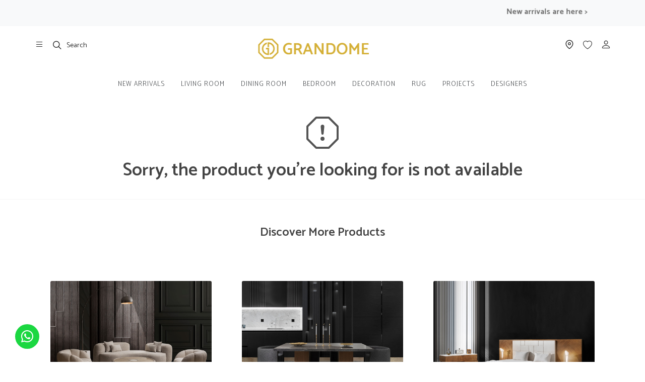

--- FILE ---
content_type: text/html; charset=UTF-8
request_url: https://www.grandome.id/product/sofa-2-5-seater-oslo-grey-dijon
body_size: 17081
content:
<!DOCTYPE html>
<html dir="ltr" lang="en-US">

<head>
    <!-- Document Title
    ============================================= -->
    
    <!---Meta
    ============================================= -->
    <meta http-equiv="content-type" content="text/html; charset=utf-8" />
    <meta name="viewport" content="width=device-width, initial-scale=1">
    <meta name="author" content="Grandome" />

    <!---Meta dynamic-->
    
    <!-- Favicons
    ============================================= -->
    <link rel="shortcut icon" type='image/x-icon' href="https://www.grandome.id/favicon.png">
    <link rel="icon" type="image/png" href="https://www.grandome.id/favicon.png" sizes="96x96">
    <link rel="icon" type="image/png" href="https://www.grandome.id/favicon.png" sizes="192x192">
    <link rel="apple-touch-icon" href="https://www.grandome.id/favicon.png" sizes="180x180">

    <!-- Stylesheets
    ============================================= -->
    <!-- Link CSS Swiper -->
<link rel="stylesheet" href="https://cdn.jsdelivr.net/npm/swiper@11/swiper-bundle.min.css" />
    <link href="https://fonts.googleapis.com/css2?family=Catamaran:wght@100..900&display=swap" rel="stylesheet">
    <link rel="stylesheet" href="https://www.grandome.id/assets/front/css/bootstrap.css" type="text/css" />
    <link rel="stylesheet" href="https://www.grandome.id/assets/front/css/style.css" type="text/css" />
    <link rel="stylesheet" href="https://www.grandome.id/assets/front/css/swiper.css" type="text/css" />
    <link rel="stylesheet" href="https://www.grandome.id/assets/front/css/dark.css" type="text/css" />
    <link rel="stylesheet" href="https://www.grandome.id/assets/front/css/font-icons.css" type="text/css" />
    <link rel="stylesheet" href="https://www.grandome.id/assets/front/css/animate.css" type="text/css" />
    <link rel="stylesheet" href="https://www.grandome.id/assets/front/css/magnific-popup.css" type="text/css" />

    <link rel="stylesheet" href="https://www.grandome.id/assets/front/css/custom.css" type="text/css" />
    <link rel="stylesheet" href="https://cdn.jsdelivr.net/npm/bootstrap-icons@1.8.1/font/bootstrap-icons.css"
        type="text/css" />

    
    <!-- Google Tag Manager
    ============================================= -->
    <!-- Google tag (gtag.js) -->
    <script async src="https://www.googletagmanager.com/gtag/js?id=G-TME9YMD3NM"></script>
    <script>
      window.dataLayer = window.dataLayer || [];
      function gtag(){dataLayer.push(arguments);}
      gtag('js', new Date());
    
      gtag('config', 'G-TME9YMD3NM');
    </script>
    <!-- Google Tag Manager -->
    <script>
        (function(w, d, s, l, i) {
            w[l] = w[l] || [];
            w[l].push({
                'gtm.start': new Date().getTime(),
                event: 'gtm.js'
            });
            var f = d.getElementsByTagName(s)[0],
                j = d.createElement(s),
                dl = l != 'dataLayer' ? '&l=' + l : '';
            j.async = true;
            j.src =
                'https://www.googletagmanager.com/gtm.js?id=' + i + dl;
            f.parentNode.insertBefore(j, f);
        })(window, document, 'script', 'dataLayer', 'GTM-K5HPMMZ');
    </script>
    <!-- End Google Tag Manager -->

    <!-- Google Analitic
    ============================================= -->
    <!-- Global site tag (gtag.js) - Google Analytics -->
    <script async src="https://www.googletagmanager.com/gtag/js?id=UA-173645748-1"></script>
    <script>
        window.dataLayer = window.dataLayer || [];

        function gtag() {
            dataLayer.push(arguments);
        }
        gtag('js', new Date());

        gtag('config', 'UA-173645748-1');
    </script>

    <!-- Meta Pixel Code
    ============================================= -->
    <script>
        ! function(f, b, e, v, n, t, s) {
            if (f.fbq) return;
            n = f.fbq = function() {
                n.callMethod ?
                    n.callMethod.apply(n, arguments) : n.queue.push(arguments)
            };
            if (!f._fbq) f._fbq = n;
            n.push = n;
            n.loaded = !0;
            n.version = '2.0';
            n.queue = [];
            t = b.createElement(e);
            t.async = !0;
            t.src = v;
            s = b.getElementsByTagName(e)[0];
            s.parentNode.insertBefore(t, s)
        }(window, document, 'script',
            'https://connect.facebook.net/en_US/fbevents.js');
        fbq('init', '609744780398782');
        fbq('track', 'PageView');
        fbq('track', 'ViewContent', {
          content_ids: ['123'], 
          content_type: 'product', 
        });
    </script>
    <noscript><img height="1" width="1" style="display:none"
            src="https://www.facebook.com/tr?id=609744780398782&ev=PageView&noscript=1" /></noscript>

    <!-- Device Check
    ============================================= -->
    <script>
        var path = window.location.pathname;
        document.addEventListener("DOMContentLoaded", function() {
            var domain = "Indonesia";
            var screenWidth = window.innerWidth;
            var mobileScreenWidth = 768;

            if (screenWidth < mobileScreenWidth) {
                if (domain === 'Singapore') {
                    window.location.href = "https://m.grandome.sg" + path;
                } else {
                    window.location.href = "https://m.grandome.id" + path;
                }
            } else {
                var bodyContent = document.getElementById('bodyContent');
                if (bodyContent) {
                    bodyContent.classList.remove('d-none');
                }
            }
        });
    </script>

</head>

<body id="bodyContent" class="stretched d-none">

    <!-- Goole Tag Manager
    ============================================= -->
            <noscript><iframe src="https://www.googletagmanager.com/ns.html?id=GTM-K5HPMMZ" height="0" width="0"
                style="display:none;visibility:hidden"></iframe></noscript>

        <script async src="https://www.googletagmanager.com/gtag/js?id=UA-173645748-1"></script>
    
    <!-- Document Wrapper
    ============================================= -->
    <div id="wrapper" class="clearfix">

        <!-- Header
        ============================================= -->
        <header id="header" class="no-sticky">


<div id="header-wrap" style="">
            
                
    <style>
        marquee {
            width: 100%;
            white-space: nowrap;
			display: inline-block;
			position: relative;
			margin-top: 4px;
        }

        .textcontent {
            display: inline-block;
            margin-right: 35%; /* spacing between messages */
            font-weight: 600;
        }
    </style>
            <div class="m-0 bg-light p-2" id="year-end-alert">

            <marquee direction="left" behavior="scroll" scrollamount="5">
                <span class="textcontent"><a class="" style="color: #666;" href="/new-arrivals">New arrivals are here ></a></span>
                <!--
                <span class="textcontent"><a class="" style="color: #666;" href="/sale">Exclusive Clearance - 50% OFF ! Discover ></a></span>
                -->
            </marquee>
            
                <div class="container position-relative">
            
                    <!--
                    <div class="justify-content-center align-items-center text-center rotate-custom">
                        <span class="" style="font-size: 14px; color: #666; !important"><b>Pay in installments with our payment plans.</b></span>
                    </div>
            
                    <div class="justify-content-center align-items-center text-center rotate-custom d-none">
                        
                        <span class="" style="font-size: 14px; color: #666;">
                            <b>Exclusive Clearance - 50% OFF</b>
                        </span>
                        <span class=""
                            style="color: #212e60; text-decoration: none;margin-left:8px;font-size: 14px">
                            <a class="" style="color: #666;" href="/sale">
                                <b>Discover ></b>
                            </a>
                        </span>
                    </div>
                    -->
                    <!--
                    <div class="justify-content-center align-items-center text-center rotate-custom">
                        <span class="" style="font-size: 14px; color: #777; !important"><b>Subscribe to our newsletter and get 15% off !</b></span>
                        <span class=""
                            style="color: #212e60; text-decoration: none;margin-left:8px;font-size: 14px">
                            <a class="" style="color: #777;" target="_blank" href="/register">Subscribe >
                            </a>
                        </span>
                    </div>
                    -->
                    
                    <div class="mt-3 mt-lg-0 text-right position-absolute end-0 top-0 d-none">
                        

                        <!-- Close button triggers AJAX request to set session -->
                        <button type="button" class="btn btn-close btn-sm float-lg-none text-dark ms-md-3"
                            id="close-alert-btn" aria-hidden="true"></button>
                    </div>
                </div>
            </div>
                <div class="container-fluid">
        <div class="d-flex justify-content-between align-items-center pt-2">

            <div id="primary-menu-trigger" class="d-md-none">
                <svg class="svg-trigger" viewBox="0 0 100 100">
                    <path
                        d="m 30,33 h 40 c 3.722839,0 7.5,3.126468 7.5,8.578427 0,5.451959 -2.727029,8.421573 -7.5,8.421573 h -20">
                    </path>
                    <path d="m 30,50 h 40"></path>
                    <path
                        d="m 70,67 h -40 c 0,0 -7.5,-0.802118 -7.5,-8.365747 0,-7.563629 7.5,-8.634253 7.5,-8.634253 h 20">
                    </path>
                </svg>
            </div>
            <!-- Top Search
                        ============================================= -->
            
            <div id="profile" class="header-misc-icon">
                <a href="#" data-bs-toggle="offcanvas" data-bs-target="#offcanvasMenu"
                    aria-controls="offcanvasMenu" aria-label="show our store"><i class="bi bi-list"></i></a>
            </div>

            <div id="search" class="header-misc-icon" onclick="customSearch(event)">
                <a class="d-flex" href="#" data-bs-toggle="offcanvas" data-bs-target="#offcanvasTopSearch"
                    aria-controls="offcanvasTopSearch" aria-label="show search">
                    <i class="icon-line-search"></i>
                    <span style="margin-left:10px;font-size:14px;margin-top:2px">Search</span>
                </a>
            </div>
            <!-- #top-search end -->

            <!-- Logo
                        ============================================= -->
            <div class="w-100 d-md-flex justify-content-md-center">
                <a href="/" class="standard-logo" data-dark-logo="https://www.grandome.id/log.png">
                    <img class="pt-3" src="https://www.grandome.id/log.png" alt="Grandome" style="width: 220px">
                </a>
            </div><!-- #logo end -->

            <!-- Profile
                        ============================================= -->
            <div class="d-flex">
                <div id="profile" class="header-misc-icon">
                    <a href="#" data-bs-toggle="offcanvas" data-bs-target="#offcanvasTop"
                        aria-controls="offcanvasTop" aria-label="show our store"><i class="icon-line-map-pin"></i></a>
                </div>

                                    <div id="wishlist" class="header-misc-icon">
                                                    <a href="/login" style="margin-top:3px"><i class="bi bi-heart"></i></a>
                                            </div>

                    <div id="profile" class="header-misc-icon">
                                                    <a href="/login">
                                <i class="bi bi-person" style="font-size: 21px;margin-top:1px"></i>
                            </a>
                                                </a>
                    </div>
                            </div>
            <!-- #Profile end -->
        </div>


        <div class="header-row">

            <!-- Primary Navigation
                        ============================================= -->
            <nav class="primary-menu mx-auto on-click">

                <ul class="menu-container">
                                            <li class="menu-item">

                            <!--adaptif menu-->
                                                            <a class="menu-link text-dark"
                                    href="/new-arrivals">New Arrivals</a>
                                                        <!--end adaptif menu-->

                            
                            <!---sale menu-->
                                                    </li>
                                            <li class="menu-item">

                            <!--adaptif menu-->
                                                            <a class="menu-link text-dark"
                                    href="/product-room/living-room">Living Room</a>
                                                        <!--end adaptif menu-->

                                                            <ul class="sub-menu-container">
                                                                            <li class="menu-item">
                                            <a class="menu-link" href="/product/sofa">
                                                <div>Sofas</div>
                                            </a>
                                        </li>
                                                                            <li class="menu-item">
                                            <a class="menu-link" href="/product/sofa-modular">
                                                <div>Modular Sofas</div>
                                            </a>
                                        </li>
                                                                            <li class="menu-item">
                                            <a class="menu-link" href="/product/armchair">
                                                <div>Chairs</div>
                                            </a>
                                        </li>
                                                                            <li class="menu-item">
                                            <a class="menu-link" href="/product/stool">
                                                <div>Ottomans</div>
                                            </a>
                                        </li>
                                                                            <li class="menu-item">
                                            <a class="menu-link" href="/product/coffee-table">
                                                <div>Coffee Tables</div>
                                            </a>
                                        </li>
                                                                            <li class="menu-item">
                                            <a class="menu-link" href="/product/side-table">
                                                <div>Side Tables</div>
                                            </a>
                                        </li>
                                                                            <li class="menu-item">
                                            <a class="menu-link" href="/product/media-centre">
                                                <div>Media Consoles</div>
                                            </a>
                                        </li>
                                                                            <li class="menu-item">
                                            <a class="menu-link" href="/product/console-table">
                                                <div>Console Tables</div>
                                            </a>
                                        </li>
                                                                                                                                                            <li class="menu-item">
                                                <a class="menu-link text-red"
                                                    href="/sale/living-room">Sales</a>
                                            </li>
                                                                                                            </ul>
                            
                            <!---sale menu-->
                                                    </li>
                                            <li class="menu-item">

                            <!--adaptif menu-->
                                                            <a class="menu-link text-dark"
                                    href="/product-room/dining-room">Dining Room</a>
                                                        <!--end adaptif menu-->

                                                            <ul class="sub-menu-container">
                                                                            <li class="menu-item">
                                            <a class="menu-link" href="/product/dining-table">
                                                <div>Dining Tables</div>
                                            </a>
                                        </li>
                                                                            <li class="menu-item">
                                            <a class="menu-link" href="/product/dining-chair">
                                                <div>Dining Chairs</div>
                                            </a>
                                        </li>
                                                                            <li class="menu-item">
                                            <a class="menu-link" href="/product/sideboard">
                                                <div>Sideboards</div>
                                            </a>
                                        </li>
                                                                            <li class="menu-item">
                                            <a class="menu-link" href="/product/bar-chair">
                                                <div>Bar Chairs</div>
                                            </a>
                                        </li>
                                                                                                                                                            <li class="menu-item">
                                                <a class="menu-link text-red"
                                                    href="/sale/dining-room">Sales</a>
                                            </li>
                                                                                                            </ul>
                            
                            <!---sale menu-->
                                                    </li>
                                            <li class="menu-item">

                            <!--adaptif menu-->
                                                            <a class="menu-link text-dark"
                                    href="/product-room/bed-room">Bedroom</a>
                                                        <!--end adaptif menu-->

                                                            <ul class="sub-menu-container">
                                                                            <li class="menu-item">
                                            <a class="menu-link" href="/product/bed">
                                                <div>Beds</div>
                                            </a>
                                        </li>
                                                                            <li class="menu-item">
                                            <a class="menu-link" href="/product/bench">
                                                <div>Bedroom Benches</div>
                                            </a>
                                        </li>
                                                                            <li class="menu-item">
                                            <a class="menu-link" href="/product/chest">
                                                <div>Chest of Drawers</div>
                                            </a>
                                        </li>
                                                                            <li class="menu-item">
                                            <a class="menu-link" href="/product/bedside-table">
                                                <div>Bedside Tables</div>
                                            </a>
                                        </li>
                                                                            <li class="menu-item">
                                            <a class="menu-link" href="/product/vanity">
                                                <div>Vanity Tables</div>
                                            </a>
                                        </li>
                                                                                                                                                            <li class="menu-item">
                                                <a class="menu-link text-red"
                                                    href="/sale/bed-room">Sales</a>
                                            </li>
                                                                                                            </ul>
                            
                            <!---sale menu-->
                                                    </li>
                                            <li class="menu-item">

                            <!--adaptif menu-->
                                                            <a class="menu-link text-dark"
                                    href="/product-room/decoration">Decoration</a>
                                                        <!--end adaptif menu-->

                                                            <ul class="sub-menu-container">
                                                                            <li class="menu-item">
                                            <a class="menu-link" href="/product/lighting">
                                                <div>Luminaires</div>
                                            </a>
                                        </li>
                                                                            <li class="menu-item">
                                            <a class="menu-link" href="/product/mirror">
                                                <div>Mirrors</div>
                                            </a>
                                        </li>
                                                                            <li class="menu-item">
                                            <a class="menu-link" href="/product/clock">
                                                <div>Clocks</div>
                                            </a>
                                        </li>
                                                                            <li class="menu-item">
                                            <a class="menu-link" href="/product/globe">
                                                <div>Globes</div>
                                            </a>
                                        </li>
                                                                            <li class="menu-item">
                                            <a class="menu-link" href="/product/vase">
                                                <div>Vases</div>
                                            </a>
                                        </li>
                                                                            <li class="menu-item">
                                            <a class="menu-link" href="/product/accessories">
                                                <div>Accessories</div>
                                            </a>
                                        </li>
                                                                                                                                                            <li class="menu-item">
                                                <a class="menu-link text-red"
                                                    href="/sale/decoration">Sales</a>
                                            </li>
                                                                                                            </ul>
                            
                            <!---sale menu-->
                                                    </li>
                                            <li class="menu-item">

                            <!--adaptif menu-->
                                                            <a class="menu-link text-dark"
                                    href="/product-room/rug">Rug</a>
                                                        <!--end adaptif menu-->

                                                            <ul class="sub-menu-container">
                                                                            <li class="menu-item">
                                            <a class="menu-link" href="/product/premium-sajadah">
                                                <div>Premium Sajadah</div>
                                            </a>
                                        </li>
                                                                                                                                                            <li class="menu-item">
                                                <a class="menu-link text-red"
                                                    href="/sale/rug">Sales</a>
                                            </li>
                                                                                                            </ul>
                            
                            <!---sale menu-->
                                                    </li>
                                            <li class="menu-item">

                            <!--adaptif menu-->
                                                            <a class="menu-link text-dark"
                                    href="/our-project">Projects</a>
                                                        <!--end adaptif menu-->

                                                            <ul class="sub-menu-container">
                                                                            <li class="menu-item">
                                            <a class="menu-link" href="/request-project">
                                                <div>Pro Space</div>
                                            </a>
                                        </li>
                                                                            <li class="menu-item">
                                            <a class="menu-link" href="/our-project">
                                                <div>Projects</div>
                                            </a>
                                        </li>
                                                                                                                                                                                    </ul>
                            
                            <!---sale menu-->
                                                    </li>
                                            <li class="menu-item">

                            <!--adaptif menu-->
                                                            <a class="menu-link text-dark"
                                    href="/designer">Designers</a>
                                                        <!--end adaptif menu-->

                            
                            <!---sale menu-->
                                                    </li>
                                    </ul>

            </nav><!-- #primary-menu end -->

            <form class="top-search-form" action="/search" method="get">
                <input type="text" name="search" class="form-control" value=""
                    placeholder="What are you looking for?" autocomplete="off">
            </form>

        </div>
    </div>
</div>
<div class="header-wrap-clone"></div>
</header>

<style>
    .offcanvas {
        z-index: 1041 !important;
    }

    .overlay {
        position: fixed;
        width: 500px;
        top: 0;
        right: 40%;
        z-index: 9999;
        padding: 20px;
        color: #000000;
        background: white;
    }

    .swiper-button-next,
    .swiper-button-prev {
        width: 30px;
        height: 30px;
        color: rgb(190, 190, 190);
        border-radius: 5px;
    }

    .swiper-button-next::after,
    .swiper-button-prev::after {
        font-size: 14px;
    }

    .swiper-button-next,
    .swiper-button-prev {
        right: 0px;
    }

    .swiper-button-prev {
        left: 0px;
    }

    .offcanvas-store {
        height: 75%;
        padding: 0px 40px;
    }

    @media screen and (max-width: 1280px) {
        .offcanvas-store {
            height: 90%;
        }
    }
</style>
<div class="offcanvas offcanvas-top w-100 offcanvas-store" tabindex="-1" id="offcanvasTop"
    aria-labelledby="offcanvasTopLabel">
    <div class="offcanvas-header" style="border-bottom:1px solid rgb(236, 236, 236)">
        <h3 id="offcanvasTopLabel" class="text-uppercase page-title">Our Stores</h3>
        <button type="button" class="btn-close text-reset" data-bs-dismiss="offcanvas" aria-label="Close"></button>
    </div>
    <div class="offcanvas-body w-100" style="overflow: hidden">
        <div class="swiper swiperStore">

            <div class="swiper-wrapper">

                <div class="swiper-slide d-none">
                    <img src="https://www.grandome.id/assets/front/css/images/home/singapore.png" alt="singapore" />
                    <p class="desc-text mt-3 m-0">Outram RD</p>
                    <h4 class="page-title text-uppercase">Singapore</h4>
                    <p class="desc-text mt-3 m-0 p-0">315 Outram Rd, #07-06 Tan Boon Liat Building, Singapore 169074</p>
                    <div class="mt-3">
                        <a href="#storesingapore" data-lightbox="inline" class=" mt-3">
                            <i class="icon-line-map-pin"></i> Street VIew
                        </a>
                    </div>
                    <div class="">
                        <a href="https://api.whatsapp.com/send?phone=6580400884" class=" mt-3">
                            <i class="icon-whatsapp" style="padding-right: 3px"></i> Chat Us
                        </a>
                    </div>
                </div>

                <div class="swiper-slide">
                    <img src="https://www.grandome.id/assets/front/css/images/home/warungjati.png" alt="warungjati" />
                    <p class="desc-text mt-3 m-0">Pejaten</p>
                    <h4 class="page-title text-uppercase">South Jakarta</h4>
                    <p class="desc-text mt-3 m-0 p-0">Jl. Warung Jati Barat No.36, RT.2/RW.11, Ragunan, Ps. Minggu,
                        Jakarta Selatan, 12560</p>
                    <div class="mt-3">
                        <a href="#storepejaten" data-lightbox="inline" class=" mt-3">
                            <i class="icon-line-map-pin"></i> Street VIew
                        </a>
                    </div>
                    <div class="">
                        <a href="https://api.whatsapp.com/send?phone=628112703650" class=" mt-3">
                            <i class="icon-whatsapp" style="padding-right: 3px"></i> Chat Us
                        </a>
                    </div>

                </div>
                
                
                
                

            </div>
            <div class="swiper-button-next"></div>
            <div class="swiper-button-prev"></div>
        </div>
    </div>
</div>

<!-- Modal -->
<div class="modal1 mfp-hide" id="storepejaten">
    <div class="block mx-auto" style="background-color: #FFF; max-width: 900px;">
        <div class="" style="padding: 20px;">
            <h3 class="text-uppercase text0center">PEJATEN SHOWROOM</h3>

            <div class="row align-items-center gutter-40 col-mb-50">

                <div class="col-lg-7 col-md-12 col-sm-12">
                    <div class="fluid-width-video-wrapper" style="padding-top: 75%;"><iframe
                            src="https://www.google.com/maps/embed?pb=!1m18!1m12!1m3!1d3965.8489054720944!2d106.82417077583762!3d-6.283584361507547!2m3!1f0!2f0!3f0!3m2!1i1024!2i768!4f13.1!3m3!1m2!1s0x2e69f127605fcc53%3A0x8e324f26872ae456!2sGrandome!5e0!3m2!1sen!2sid!4v1695376645440!5m2!1sen!2sid"
                            style="border:0;" allowfullscreen="" loading="lazy"
                            referrerpolicy="no-referrer-when-downgrade" id="fitvid0"></iframe>
                    </div>
                </div>
                <div class="col-lg-5 col-md-12 col-sm-12">
                    <p><b>Opening Hours:</b><br>
                        Monday–Saturday: 10:00 a.m.–7:00 p.m.<br>
                        Sunday and Public Holidays: 10:30 a.m.–6:30 p.m.</p>

                    <p><b>Contact Us:</b><br>
                        <i class="icon-phone3 icon-small" style="color: #d4af36;"></i> <abbr title="Click to call us"><a
                                href="tel:+628112703650">+62 811 2703
                                650</a></abbr><br>
                        <i class="icon-email3 icon-small" style="color: #d4af36;"></i> <abbr
                            title="Click to send us an email"><a
                                href="mailto:info@grandome.id">info@grandome.id</a></abbr>
                    </p>

                    <p><b>Chat with Us:</b><br>
                        <i class="icon-whatsapp icon-small" style="color: #d4af36;"></i> <abbr
                            title="Click to chat with WhatsApp"><a
                                href="https://api.whatsapp.com/send?phone=628112703650" target="_blank">+62
                                811 2703 650</a></abbr>
                    </p>
                </div>

            </div>

        </div>
    </div>
</div>

<!-- Modal -->
<div class="modal1 mfp-hide" id="storefatmawati">
    <div class="block mx-auto" style="background-color: #FFF; max-width: 900px;">
        <div class="" style="padding: 20px;">
            <h3 class="text-uppercase text0center">FATMAWATI SHOWROOM</h3>

            <div class="row align-items-center gutter-40 col-mb-50">

                <div class="col-lg-7 col-md-12 col-sm-12">
                    <div class="fluid-width-video-wrapper" style="padding-top: 75%;"><iframe
                            src="https://www.google.com/maps/embed?pb=!1m18!1m12!1m3!1d3966.0366941756843!2d106.79177028455175!3d-6.258896945092916!2m3!1f0!2f0!3f0!3m2!1i1024!2i768!4f13.1!3m3!1m2!1s0x2e69f1003c1b9d9f%3A0x437ad6f42d4c099c!2sGrandome%20Fatmawati!5e0!3m2!1sen!2sid!4v1695379227756!5m2!1sen!2sid"
                            style="border:0;" allowfullscreen="" loading="lazy"
                            referrerpolicy="no-referrer-when-downgrade" id="fitvid0"></iframe>
                    </div>
                </div>
                <div class="col-lg-5 col-md-12 col-sm-12">
                    <p><b>Opening Hours:</b><br>
                        Monday–Saturday: 09:30 a.m.–6:30 p.m.<br>
                        Sunday: 11:30 a.m.–5:00 p.m.</p>

                    <p><b>Contact Us:</b><br>
                        <i class="icon-phone3 icon-small" style="color: #d4af36;"></i> <abbr
                            title="Click to call us"><a href="tel:+62217224810">+62 21 722
                                4810</a></abbr><br>
                        <i class="icon-phone3 icon-small" style="color: #d4af36;"></i> <abbr
                            title="Click to call us"><a href="tel:+62217224248">+62 21 722
                                4248</a></abbr><br>
                        <i class="icon-phone3 icon-small" style="color: #d4af36;"></i> <abbr
                            title="Click to call us"><a href="tel:+62217224252">+62 21 722
                                4252</a></abbr><br>
                        <i class="icon-phone3 icon-small" style="color: #d4af36;"></i> <abbr
                            title="Click to call us"><a href="tel:+62217224729">+62 21 722
                                4729</a></abbr><br>
                        <i class="icon-phone3 icon-small" style="color: #d4af36;"></i> <abbr
                            title="Click to call us"><a href="tel:+62217220970">+62 21 722
                                0970</a></abbr><br>
                        <i class="icon-email3 icon-small" style="color: #d4af36;"></i> <abbr
                            title="Click to send us an email"><a
                                href="mailto:decor@homedecorindonesia.com">decor@homedecorindonesia.com</a></abbr>
                    </p>

                    <p><b>Chat with Us:</b><br>
                        <i class="icon-whatsapp icon-small" style="color: #d4af36;"></i> <abbr
                            title="Click to chat with WhatsApp"><a
                                href="https://api.whatsapp.com/send?phone=628567115567" target="_blank">+62
                                856 7115 567</a></abbr>
                    </p>
                </div>

            </div>

        </div>
    </div>
</div>

<!-- Modal -->
<div class="modal1 mfp-hide" id="storepintuair">
    <div class="block mx-auto" style="background-color: #FFF; max-width: 900px;">
        <div class="" style="padding: 20px;">
            <h3 class="text-uppercase text0center">PINTU AIR SHOWROOM</h3>

            <div class="row align-items-center gutter-40 col-mb-50">

                <div class="col-lg-7 col-md-12 col-sm-12">
                    <div class="fluid-width-video-wrapper" style="padding-top: 75%;">
                        <iframe
                            src="https://www.google.com/maps/embed?pb=!1m18!1m12!1m3!1d3966.742229780838!2d106.82677447741415!3d-6.165264744466828!2m3!1f0!2f0!3f0!3m2!1i1024!2i768!4f13.1!3m3!1m2!1s0x2e69f5ccf06ce333%3A0x16c8ced67f60b79f!2sHome%20Decor%20Indonesia!5e0!3m2!1sen!2sid!4v1710236697102!5m2!1sen!2sid"
                            style="border:0;" allowfullscreen="" loading="lazy"
                            referrerpolicy="no-referrer-when-downgrade" id="fitvid0">
                        </iframe>

                        Jl. Pintu Air Raya No.29, RT.6/RW.1, Ps. Baru, Kecamatan Sawah Besar, Kota
                        Jakarta
                        Pusat, Daerah Khusus Ibukota Jakarta 10710
                    </div>
                </div>
                <div class="col-lg-5 col-md-12 col-sm-12">
                    <p><b>Opening Hours:</b><br>
                        Monday–Saturday: 09:30 a.m.–6:30 p.m.<br>
                        Sunday: 11:30 a.m.–5:00 p.m.</p>

                    <p><b>Contact Us:</b><br>
                        <i class="icon-phone3 icon-small" style="color: #d4af36;"></i> <abbr
                            title="Click to call us"><a href="tel:+6281381372689">+62813 8137
                                2689</a></abbr><br>
                        <i class="icon-email3 icon-small" style="color: #d4af36;"></i> <abbr
                            title="Click to send us an email"><a
                                href="mailto:decor@homedecorindonesia.com">decor@homedecorindonesia.com</a></abbr>
                    </p>

                    <p><b>Chat with Us:</b><br>
                        <i class="icon-whatsapp icon-small" style="color: #d4af36;"></i> <abbr
                            title="Click to chat with WhatsApp"><a
                                href="https://api.whatsapp.com/send?phone=628567115567" target="_blank">+62
                                856 7115 567</a></abbr>
                    </p>
                </div>

            </div>

        </div>
    </div>
</div>

<!-- Modal -->
<div class="modal1 mfp-hide" id="storesingapore">
    <div class="block mx-auto" style="background-color: #FFF; max-width: 900px;">
        <div class="" style="padding: 20px;">
            <h3 class="text-uppercase text0center">SINGAPORE SHOWROOM</h3>

            <div class="row align-items-center gutter-40 col-mb-50">

                <div class="col-lg-7 col-md-12 col-sm-12">
                    <div class="fluid-width-video-wrapper" style="padding-top: 75%;"><iframe
                            src="https://www.google.com/maps/embed?pb=!1m18!1m12!1m3!1d3988.828793926794!2d103.79283777578539!3d1.2760971618067802!2m3!1f0!2f0!3f0!3m2!1i1024!2i768!4f13.1!3m3!1m2!1s0x31da1b73d3380d5f%3A0xcaa7d86214000fbc!2sGrandome!5e0!3m2!1sen!2sid!4v1695379304642!5m2!1sen!2sid"
                            style="border:0;" allowfullscreen="" loading="lazy"
                            referrerpolicy="no-referrer-when-downgrade" id="fitvid0"></iframe>
                    </div>
                </div>
                <div class="col-lg-5 col-md-12 col-sm-12">
                    <p><b>Opening Hours:</b><br>
                        Monday - Saturday: 11:00 a.m.–7:00 p.m.<br>
                        Sunday: By Appointment</p>

                    <p><b>Contact Us:</b><br>
                        <i class="icon-phone3 icon-small" style="color: #d4af36;"></i> <abbr
                            title="Click to call us"><a href="tel:+6580400884">+65 8040
                                0884</a></abbr><br>
                        Monday - Saturday<br>11 AM - 7 PM<br>
                        <i class="icon-email3 icon-small" style="color: #d4af36;"></i> <abbr
                            title="Click to send us an email"><a
                                href="mailto:hello@grandome.sg">hello@grandome.sg</a></abbr>
                    </p>

                    <p><b>Chat with Us:</b><br>
                        <i class="icon-whatsapp icon-small" style="color: #d4af36;"></i> <abbr
                            title="Click to chat with WhatsApp"><a
                                href="https://api.whatsapp.com/send?phone=6580400884" target="_blank">+65
                                8040 0884</a></abbr>
                    </p>
                </div>

            </div>

        </div>
    </div>
</div>

<script>
    var swiperStore; // declare swiperStore variable globally

    document.addEventListener('DOMContentLoaded', function() {
        // Initialize Swiper when document is fully loaded
        swiperStore = new Swiper(".swiperStore", {
            slidesPerView: 1,
            spaceBetween: 30,
            navigation: {
                nextEl: ".swiper-button-next",
                prevEl: ".swiper-button-prev",
            },
            breakpoints: {
                767: {
                    slidesPerView: 3,
                    spaceBetween: 50,
                },
            },
        });
    });

    var offcanvasTop = document.getElementById('offcanvasTop');
    offcanvasTop.addEventListener('shown.bs.offcanvas', function() {
        // Reinitialize Swiper when offcanvas is shown
        swiperStore.update(); // Update Swiper to recalculate slides
    });
</script>
<style>
    .offcanvas-sidebar::-webkit-scrollbar {
        width: 0px;
        height: 0px;
    }

    .icon-angle-down {
        font-size: 24px !important;
    }
</style>

<div class="offcanvas offcanvas-start p-5" tabindex="-1" id="offcanvasMenu" aria-labelledby="offcanvasMenuLabel"
    style="width: 65%">
    <div class="offcanvas-header" style="border-bottom:1px solid rgb(236, 236, 236);margin-top:-30px">
        <a class="w-100 text-center" href="/" data-dark-logo="https://www.grandome.id/log.png">
            <img src="https://www.grandome.id/log.png" alt="Grandome" style="width: 180px">
        </a>
        <button type="button" class="btn-close text-reset" data-bs-dismiss="offcanvas" aria-label="Close"></button>
    </div>
    <div class="offcanvas-body offcanvas-sidebar w-100" style="overflow: auto;">
        <nav class="nav-tree" style="margin-bottom: 50px">
            <ul>

                                    
                    <li>

                        <a href="/new-arrivals" class="d-flex justify-content-between menu-link">

                            <h4 class="fw-normal m-0 p-0 text-capitalize d-block  fw-bold"
                                style="color:#414141">New Arrivals</h4>

                                                            <i class="icon-angle-right" style="padding-left: 5px;font-size:24px"></i>
                            
                        </a>

                        
                        <!-- sale menu -->
                                            </li>
                                    
                    <li>

                        <a href="/product-room/living-room" class="d-flex justify-content-between menu-link">

                            <h4 class="fw-normal m-0 p-0 text-capitalize d-block  "
                                style="color:#414141">Living Room</h4>

                            
                        </a>

                                                    <ul>
                                                                    <li><a href="/product/sofa" class="menu-link" style="color:#414141">
                                            <h4 class="m-0 p-0 text-capitalize fw-normal">Sofas</h4>
                                        </a>
                                    </li>
                                                                    <li><a href="/product/sofa-modular" class="menu-link" style="color:#414141">
                                            <h4 class="m-0 p-0 text-capitalize fw-normal">Modular Sofas</h4>
                                        </a>
                                    </li>
                                                                    <li><a href="/product/armchair" class="menu-link" style="color:#414141">
                                            <h4 class="m-0 p-0 text-capitalize fw-normal">Chairs</h4>
                                        </a>
                                    </li>
                                                                    <li><a href="/product/stool" class="menu-link" style="color:#414141">
                                            <h4 class="m-0 p-0 text-capitalize fw-normal">Ottomans</h4>
                                        </a>
                                    </li>
                                                                    <li><a href="/product/coffee-table" class="menu-link" style="color:#414141">
                                            <h4 class="m-0 p-0 text-capitalize fw-normal">Coffee Tables</h4>
                                        </a>
                                    </li>
                                                                    <li><a href="/product/side-table" class="menu-link" style="color:#414141">
                                            <h4 class="m-0 p-0 text-capitalize fw-normal">Side Tables</h4>
                                        </a>
                                    </li>
                                                                    <li><a href="/product/media-centre" class="menu-link" style="color:#414141">
                                            <h4 class="m-0 p-0 text-capitalize fw-normal">Media Consoles</h4>
                                        </a>
                                    </li>
                                                                    <li><a href="/product/console-table" class="menu-link" style="color:#414141">
                                            <h4 class="m-0 p-0 text-capitalize fw-normal">Console Tables</h4>
                                        </a>
                                    </li>
                                                            </ul>
                        
                        <!-- sale menu -->
                                            </li>
                                    
                    <li>

                        <a href="/product-room/dining-room" class="d-flex justify-content-between menu-link">

                            <h4 class="fw-normal m-0 p-0 text-capitalize d-block  "
                                style="color:#414141">Dining Room</h4>

                            
                        </a>

                                                    <ul>
                                                                    <li><a href="/product/dining-table" class="menu-link" style="color:#414141">
                                            <h4 class="m-0 p-0 text-capitalize fw-normal">Dining Tables</h4>
                                        </a>
                                    </li>
                                                                    <li><a href="/product/dining-chair" class="menu-link" style="color:#414141">
                                            <h4 class="m-0 p-0 text-capitalize fw-normal">Dining Chairs</h4>
                                        </a>
                                    </li>
                                                                    <li><a href="/product/sideboard" class="menu-link" style="color:#414141">
                                            <h4 class="m-0 p-0 text-capitalize fw-normal">Sideboards</h4>
                                        </a>
                                    </li>
                                                                    <li><a href="/product/bar-chair" class="menu-link" style="color:#414141">
                                            <h4 class="m-0 p-0 text-capitalize fw-normal">Bar Chairs</h4>
                                        </a>
                                    </li>
                                                            </ul>
                        
                        <!-- sale menu -->
                                            </li>
                                    
                    <li>

                        <a href="/product-room/bed-room" class="d-flex justify-content-between menu-link">

                            <h4 class="fw-normal m-0 p-0 text-capitalize d-block  "
                                style="color:#414141">Bedroom</h4>

                            
                        </a>

                                                    <ul>
                                                                    <li><a href="/product/bed" class="menu-link" style="color:#414141">
                                            <h4 class="m-0 p-0 text-capitalize fw-normal">Beds</h4>
                                        </a>
                                    </li>
                                                                    <li><a href="/product/bench" class="menu-link" style="color:#414141">
                                            <h4 class="m-0 p-0 text-capitalize fw-normal">Bedroom Benches</h4>
                                        </a>
                                    </li>
                                                                    <li><a href="/product/chest" class="menu-link" style="color:#414141">
                                            <h4 class="m-0 p-0 text-capitalize fw-normal">Chest of Drawers</h4>
                                        </a>
                                    </li>
                                                                    <li><a href="/product/bedside-table" class="menu-link" style="color:#414141">
                                            <h4 class="m-0 p-0 text-capitalize fw-normal">Bedside Tables</h4>
                                        </a>
                                    </li>
                                                                    <li><a href="/product/vanity" class="menu-link" style="color:#414141">
                                            <h4 class="m-0 p-0 text-capitalize fw-normal">Vanity Tables</h4>
                                        </a>
                                    </li>
                                                            </ul>
                        
                        <!-- sale menu -->
                                            </li>
                                    
                    <li>

                        <a href="/product-room/decoration" class="d-flex justify-content-between menu-link">

                            <h4 class="fw-normal m-0 p-0 text-capitalize d-block  "
                                style="color:#414141">Decoration</h4>

                            
                        </a>

                                                    <ul>
                                                                    <li><a href="/product/lighting" class="menu-link" style="color:#414141">
                                            <h4 class="m-0 p-0 text-capitalize fw-normal">Luminaires</h4>
                                        </a>
                                    </li>
                                                                    <li><a href="/product/mirror" class="menu-link" style="color:#414141">
                                            <h4 class="m-0 p-0 text-capitalize fw-normal">Mirrors</h4>
                                        </a>
                                    </li>
                                                                    <li><a href="/product/clock" class="menu-link" style="color:#414141">
                                            <h4 class="m-0 p-0 text-capitalize fw-normal">Clocks</h4>
                                        </a>
                                    </li>
                                                                    <li><a href="/product/globe" class="menu-link" style="color:#414141">
                                            <h4 class="m-0 p-0 text-capitalize fw-normal">Globes</h4>
                                        </a>
                                    </li>
                                                                    <li><a href="/product/vase" class="menu-link" style="color:#414141">
                                            <h4 class="m-0 p-0 text-capitalize fw-normal">Vases</h4>
                                        </a>
                                    </li>
                                                                    <li><a href="/product/accessories" class="menu-link" style="color:#414141">
                                            <h4 class="m-0 p-0 text-capitalize fw-normal">Accessories</h4>
                                        </a>
                                    </li>
                                                            </ul>
                        
                        <!-- sale menu -->
                                            </li>
                                    
                    <li>

                        <a href="/product-room/rug" class="d-flex justify-content-between menu-link">

                            <h4 class="fw-normal m-0 p-0 text-capitalize d-block  "
                                style="color:#414141">Rug</h4>

                            
                        </a>

                                                    <ul>
                                                                    <li><a href="/product/premium-sajadah" class="menu-link" style="color:#414141">
                                            <h4 class="m-0 p-0 text-capitalize fw-normal">Premium Sajadah</h4>
                                        </a>
                                    </li>
                                                            </ul>
                        
                        <!-- sale menu -->
                                            </li>
                                    
                    <li>

                        <a href="/our-project" class="d-flex justify-content-between menu-link">

                            <h4 class="fw-normal m-0 p-0 text-capitalize d-block  "
                                style="color:#414141">Projects</h4>

                            
                        </a>

                                                    <ul>
                                                                    <li><a href="/request-project" class="menu-link" style="color:#414141">
                                            <h4 class="m-0 p-0 text-capitalize fw-normal">Pro Space</h4>
                                        </a>
                                    </li>
                                                                    <li><a href="/our-project" class="menu-link" style="color:#414141">
                                            <h4 class="m-0 p-0 text-capitalize fw-normal">Projects</h4>
                                        </a>
                                    </li>
                                                            </ul>
                        
                        <!-- sale menu -->
                                            </li>
                                    
                    <li>

                        <a href="/designer" class="d-flex justify-content-between menu-link">

                            <h4 class="fw-normal m-0 p-0 text-capitalize d-block  "
                                style="color:#414141">Designers</h4>

                                                            <i class="icon-angle-right" style="padding-left: 5px;font-size:24px"></i>
                            
                        </a>

                        
                        <!-- sale menu -->
                                            </li>
                
            </ul>
        </nav>

        <div class="">
            <hr style="margin-bottom: 50px">
            <div class="mb-2">
                <a href="/brand-history">
                    <span class="desc-text" style="color: #414141 !important">Brand history</span>
                </a>
            </div>
            <div class="mb-2">
                <a href="#" data-bs-toggle="offcanvas" data-bs-target="#offcanvasTop"
                    aria-controls="offcanvasTop" aria-label="show our store">
                    <span class="desc-text" style="color: #414141 !important">Our Stores</span>
                </a>
            </div>
                            <div class="mb-2">
                    <a href="/faq">
                        <span class="desc-text hover-gold" style="color: #414141 !important">FAQ</span>
                    </a>
                </div>
                                    <div class="mb-2">
                        <a href="/login">
                            <span class="desc-text hover-gold" style="color: #414141 !important">My account</span>
                        </a>
                    </div>
                                        <div class="mb-1 mt-2">
                <div class="d-flex justify-content-center justify-content-md-center mt-2">
                                            <a href="https://www.instagram.com/grandome_indonesia/" target="_blank"
                            class="social-icon si-small si-borderless si-instagram"
                            aria-label="visit our instagram">
                            <i class="icon-instagram"></i>
                            <i class="icon-instagram"></i>
                        </a>
                                            <a href="https://www.tiktok.com/@grandome.indonesia?_t=8lwr7i8Gedr&amp;_r=1" target="_blank"
                            class="social-icon si-small si-borderless si-tiktok"
                            aria-label="visit our tiktok">
                            <i class="icon-tiktok"></i>
                            <i class="icon-tiktok"></i>
                        </a>
                                            <a href="https://pin.it/3o5HBsk" target="_blank"
                            class="social-icon si-small si-borderless si-pinterest"
                            aria-label="visit our pinterest">
                            <i class="icon-pinterest"></i>
                            <i class="icon-pinterest"></i>
                        </a>
                                            <a href="https://www.youtube.com/@grandome2161" target="_blank"
                            class="social-icon si-small si-borderless si-youtube"
                            aria-label="visit our youtube">
                            <i class="icon-youtube"></i>
                            <i class="icon-youtube"></i>
                        </a>
                                            <a href="https://api.whatsapp.com/send?phone=628112703650" target="_blank"
                            class="social-icon si-small si-borderless si-whatsapp"
                            aria-label="visit our whatsapp">
                            <i class="icon-whatsapp"></i>
                            <i class="icon-whatsapp"></i>
                        </a>
                                            <a href="https://id.linkedin.com/company/grandome-indonesia" target="_blank"
                            class="social-icon si-small si-borderless si-linkedin"
                            aria-label="visit our linkedin">
                            <i class="icon-linkedin"></i>
                            <i class="icon-linkedin"></i>
                        </a>
                    
                </div>
            </div>
        </div>
    </div>
</div>
<style>
    .offcanvas-search {
        height: 100%;
        padding: 0px 40px;
        overflow-y: auto !important;
    }
</style>
<div class="offcanvas offcanvas-top w-100 offcanvas-search" tabindex="-1" id="offcanvasTopSearch"
    aria-labelledby="offcanvasTopSearchLabel">
    <div class="offcanvas-header">
        <a class="mx-auto" href="/" class="standard-logo" data-dark-logo="https://www.grandome.id/log.png">
            <img class="pt-3" src="https://www.grandome.id/log.png" alt="Grandome" style="width: 220px">
        </a>
        <button type="button" class="btn-close text-reset" data-bs-dismiss="offcanvas" aria-label="Close"></button>
    </div>
    <div class="offcanvas-body w-100" style="overflow-y:visible !important">
        <form action="/search" method="get" class="mb-4">
            <div class="input-style no-borders has-icon validate-field mb-4 d-flex justify-content-center">
                <i class="fa fa-search" id="search"></i>
                <input type="name" name="search" class="form-control validate-name w-75" id="form1ab"
                    placeholder="Search for product" style="border-radius: 10px;height:45px">
            </div>
        </form>

        <div class="d-flex gap-3 mt-3 justify-content-center">
            <div><span class="desc-text ">Trending Searches</span></a></div>
                            <div><a href="/product/sofa"> <span>Sofa</span></a></div>
                            <div><a href="/product/chair"> <span>Chair</span></a></div>
                            <div><a href="/product/dining-chair"> <span>Dining Chair</span></a></div>
                            <div><a href="/product/sideboard"> <span>Sideboard</span></a></div>
                    </div>
        <hr>

        <h3 class="text-uppercase page-title m-2">
            NEW PRODUCTS
        </h3>

        <div class="row w-100 mb-2" style="margin-left:0 !important">

                            <div class="product-list col-4 mb-4 mb-3">
                    <a href="https://grandome.id/product/bari-3-seater-sofa-slaked-lime-bari">
                        <img src="https://panel.grandome.id/media/product/thumb/thumb_CWHP265-30_DECO-IVORY_4.jpg" class="rounded-sm img-fluid w-100">
                    </a>

                    <a class="text-center" href="">
                        <h5 class="m-0 mt-3">Bari</h5>
                        <h4 class="m-0 mb-5">
                            Rp.29.470.000
                        </h4>
                    </a>
                </div>
                            <div class="product-list col-4 mb-4 mb-3">
                    <a href="https://grandome.id/product/bilbao-35-seater-chiffon-bilbao">
                        <img src="https://panel.grandome.id/media/product/thumb/thumb_CWHP299-35_OTE_LEIGH_101_4.jpg" class="rounded-sm img-fluid w-100">
                    </a>

                    <a class="text-center" href="">
                        <h5 class="m-0 mt-3">Bilbao</h5>
                        <h4 class="m-0 mb-5">
                            Rp.29.470.000
                        </h4>
                    </a>
                </div>
                            <div class="product-list col-4 mb-4 mb-3">
                    <a href="https://grandome.id/product/3-seater-sofa-chiffon-mungia">
                        <img src="https://panel.grandome.id/media/product/thumb/thumb_CWHP273-30_OTE_LEIGH_101_4.jpg" class="rounded-sm img-fluid w-100">
                    </a>

                    <a class="text-center" href="">
                        <h5 class="m-0 mt-3">Mungia</h5>
                        <h4 class="m-0 mb-5">
                            Rp.26.070.000
                        </h4>
                    </a>
                </div>
                            <div class="product-list col-4 mb-4 mb-3">
                    <a href="https://grandome.id/product/3-seater-sofa-lace-utrera">
                        <img src="https://panel.grandome.id/media/product/thumb/thumb_CWHP297-30_OTE_COBBLE_COL_110_4.jpg" class="rounded-sm img-fluid w-100">
                    </a>

                    <a class="text-center" href="">
                        <h5 class="m-0 mt-3">Utrera</h5>
                        <h4 class="m-0 mb-5">
                            Rp.27.200.000
                        </h4>
                    </a>
                </div>
                            <div class="product-list col-4 mb-4 mb-3">
                    <a href="https://grandome.id/product/armchair-slaked-lime-marbella">
                        <img src="https://panel.grandome.id/media/product/thumb/thumb_CWHP285-T26_DECO-IVORY_4.jpg" class="rounded-sm img-fluid w-100">
                    </a>

                    <a class="text-center" href="">
                        <h5 class="m-0 mt-3">Marbella</h5>
                        <h4 class="m-0 mb-5">
                            Rp.10.770.000
                        </h4>
                    </a>
                </div>
                            <div class="product-list col-4 mb-4 mb-3">
                    <a href="https://grandome.id/product/accent-chair-oslo-ivory-vitoria">
                        <img src="https://panel.grandome.id/media/product/thumb/thumb_CWHP276-10_MG-OS-IVORY_4.jpg" class="rounded-sm img-fluid w-100">
                    </a>

                    <a class="text-center" href="">
                        <h5 class="m-0 mt-3">Vitoria</h5>
                        <h4 class="m-0 mb-5">
                            Rp.17.570.000
                        </h4>
                    </a>
                </div>
                            <div class="product-list col-4 mb-4 mb-3">
                    <a href="https://grandome.id/product/ottoman-chiffon-lugo">
                        <img src="https://panel.grandome.id/media/product/thumb/thumb_CWHP307_OTE-LEIGH-101_4.jpg" class="rounded-sm img-fluid w-100">
                    </a>

                    <a class="text-center" href="">
                        <h5 class="m-0 mt-3">Lugo</h5>
                        <h4 class="m-0 mb-5">
                            Rp.3.860.000
                        </h4>
                    </a>
                </div>
                            <div class="product-list col-4 mb-4 mb-3">
                    <a href="https://grandome.id/product/ottoman-oslo-ivory-orense">
                        <img src="https://panel.grandome.id/media/product/thumb/thumb_CWHP308_MG-OS-IVORY_4.jpg" class="rounded-sm img-fluid w-100">
                    </a>

                    <a class="text-center" href="">
                        <h5 class="m-0 mt-3">Orense</h5>
                        <h4 class="m-0 mb-5">
                            Rp.4.080.000
                        </h4>
                    </a>
                </div>
                            <div class="product-list col-4 mb-4 mb-3">
                    <a href="https://grandome.id/product/ottoman-lace-guernica">
                        <img src="https://panel.grandome.id/media/product/CWHP306_OTE-COBBLE-COL-110_4.jpg" class="rounded-sm img-fluid w-100">
                    </a>

                    <a class="text-center" href="">
                        <h5 class="m-0 mt-3">Guernica</h5>
                        <h4 class="m-0 mb-5">
                            Rp.3.860.000
                        </h4>
                    </a>
                </div>
            
        </div>
    </div>

    <div class="text-center py-3 mb-5">
        <a href="/new-arrivals"><span class="font-16">Show More</span></a>
    </div>
</div>


<script>
    //show animate on search
    function customSearch(event) {
        event.preventDefault();
        setTimeout(deletePlaceholder, 1200);
    }


    // Function to simulate the deletion of the placeholder text
    function deletePlaceholder() {
        var placeholder = document.getElementById("form1ab");
        var text = placeholder.placeholder;
        var i = text.length;

        // Function to delete text character by character
        function typeEffectDelete() {
            if (i > 10) {
                placeholder.placeholder = text.substring(0, i - 1);
                i--;
                setTimeout(typeEffectDelete, 70); // Adjust speed of deletion by changing timeout value
            } else {
                // Once deletion is complete, add the new placeholder text
                setTimeout(function() {
                    addRandomPlaceholder(); // Call to add random new placeholder text
                }, 500); // Delay before adding new text
            }
        }

        // Function to add a random placeholder text with typing effect
        function addRandomPlaceholder() {
            var placeholders = [" sofa", " armchair", " sideboard", " dining table", " console table"];
            var randomIndex = Math.floor(Math.random() * placeholders.length); // Choose a random index
            var newText = placeholders[randomIndex]; // Get the random placeholder

            var j = 0;

            // Function to type the random placeholder text character by character
            function typeEffectAdd() {
                if (j < newText.length) {
                    placeholder.placeholder += newText.charAt(j);
                    j++;
                    setTimeout(typeEffectAdd, 70); // Adjust speed of typing by changing timeout value
                }
            }

            typeEffectAdd(); // Start typing the chosen random placeholder
        }

        typeEffectDelete(); // Start deleting the old text
    }
</script>
        <!-- #header end -->

        <!-- Content
        ============================================= -->
        <section id="content">
                <div class="text-center mt-5">
        <svg xmlns="http://www.w3.org/2000/svg" width="64" height="64" fill="currentColor"
            class="bi bi-exclamation-octagon" viewBox="0 0 16 16">
            <path
                d="M4.54.146A.5.5 0 0 1 4.893 0h6.214a.5.5 0 0 1 .353.146l4.394 4.394a.5.5 0 0 1 .146.353v6.214a.5.5 0 0 1-.146.353l-4.394 4.394a.5.5 0 0 1-.353.146H4.893a.5.5 0 0 1-.353-.146L.146 11.46A.5.5 0 0 1 0 11.107V4.893a.5.5 0 0 1 .146-.353zM5.1 1 1 5.1v5.8L5.1 15h5.8l4.1-4.1V5.1L10.9 1z" />
            <path
                d="M7.002 11a1 1 0 1 1 2 0 1 1 0 0 1-2 0M7.1 4.995a.905.905 0 1 1 1.8 0l-.35 3.507a.552.552 0 0 1-1.1 0z" />
        </svg>
        <h1 class="mt-3">Sorry, the product you're looking for is not available</h1>
    </div>
    <hr>
    <div class="container mt-5 mb-5">
        <div class="row justify-content-center">
            <h3 class="text-center">Discover More Products</h3>
            <div class="col-md-4 mt-5">
                <div class="card mx-auto bg-transparent" style="width: 90%;border:none">
                    <img src="https://panel.grandome.id/media/frame/thumb/thumb_CWHP299-35.jpg" class="card-img-top"
                        alt="...">
                    <div class="text-center mt-3">
                        <a href="/product/sofa">Sofas</a>
                    </div>
                </div>
            </div>
            <div class="col-md-4 mt-5">
                <div class="card mx-auto bg-transparent" style="width: 90%;border:none">
                    <img src="https://panel.grandome.id/media/frame/thumb/thumb_EUCLIDE345.jpg" class="card-img-top"
                        alt="...">
                    <div class="text-center mt-3">
                        <a href="/product/dining-table">Dining Tables</a>
                    </div>
                </div>
            </div>
            <div class="col-md-4 mt-5">
                <div class="card mx-auto bg-transparent" style="width: 90%;border:none">
                    <img src="https://panel.grandome.id/media/frame/THALES180.jpg" class="card-img-top" alt="...">
                    <div class="text-center mt-3">
                        <a href="/product/bed">Beds</a>
                    </div>
                </div>
            </div>
        </div>
    </div>
    <br>
    <br>

    <div class="divider p-3"></div>
        </section>

        <!-- Footer
        ============================================= -->
        <div class="mt-5 mb-5 subscribe-section ">
        <div class="d-flex justify-content-center align-items-center gap-3">
            <div class="">Receive by email the latest news and offers from Grandome
            </div>
            <form id="widget-subscribe-form-2" action="/register" method="GET"
                class="mt-1 input-group input-group-lg mb-0 w-50"
                style="border:1px solid rgb(192, 192, 192);border-radius:2px;height:40px">
                <input type="email" name="email" class="form-control email "
                    id="email" placeholder="your email address (name@domain.com)" value=""
                    required style="height:37px;border:none">
                <input class="form-check-input d-none" type="checkbox" id="inlineCheckbox1" name="subscribe"
                    value="1" checked>
                <button class="btn text-uppercase text-dark hover-dark" type="submit" style="font-size: 12px"
                    style="">Subscribe</button>
            </form>
        </div>
    </div>
		
		<section class="mt-0 mb-0 pt-0" style="background-color: #F2F2F2; border: thin solid #F2F2F2;">
			
					<div class="container mt-4 pt-2 ">

    					<div class="row col-mb-50 mb-0">
    
    						<div class="col-sm-6 col-lg-2">
    							<div class="feature-box fbox-center fbox-effect">
    								<div class="">
    									<img src="https://panel.grandome.id/media/website/index/delivery2.png" style="width: 50px;">
    								</div>
    								<div class="fbox-content">
    									<p style="color: #000;">Free Delivery</p>
    								</div>
    							</div>
    						</div>
    
    						<div class="col-sm-6 col-lg-2">
    							<div class="feature-box fbox-center fbox-effect">
    								<div class="">
    									<img src="https://panel.grandome.id/media/website/index/installation.png" style="width: 50px;">
    								</div>
    								<div class="fbox-content">
    									<p style="color: #000;">Free Installation</p>
    								</div>
    							</div>
    						</div>
    
    						<div class="col-sm-6 col-lg-2">
    							<div class="feature-box fbox-center fbox-effect">
    								<div class="">
    									<img src="https://panel.grandome.id/media/website/index/warranty.png" style="width: 50px;">
    								</div>
    								<div class="fbox-content">
    									<p style="color: #000 !important;">2-years Warranty</p>
    								</div>
    							</div>
    						</div>
    
    						<div class="col-sm-6 col-lg-2">
    							<div class="feature-box fbox-center fbox-effect">
    								<div class="">
    									<img src="https://panel.grandome.id/media/website/index/reupholstery.png" style="width: 50px;">
    								</div>
    								<div class="fbox-content">
    									<p style="color: #000 !important;">Sofa Reupholstery</p>
    								</div>
    							</div>
    						</div>
    
    						<div class="col-sm-6 col-lg-2">
    							<div class="feature-box fbox-center fbox-effect">
    								<div class="">
    									<img src="https://panel.grandome.id/media/website/index/rent.png" style="width: 50px;">
    								</div>
    								<div class="fbox-content">
    									<p style="color: #000 !important;">Furniture Rent</p>
    								</div>
    							</div>
    						</div>
    
    						<div class="col-sm-6 col-lg-2">
    							<div class="feature-box fbox-center fbox-effect">
    								<div class="">
    									<img src="https://panel.grandome.id/media/website/index/cc-bca-mandiri.png" style="width: 50px;">
    								</div>
    								<div class="fbox-content">
    									<p style="color: #000 !important;">3x payment, 0% interest</p>
    								</div>
    							</div>
    						</div>
    
    					</div>
					
					</div>
					
		</section>

<div class="container-fluid py-5 mt-5">

    <!-- Footer Widgets============================================= -->
    <div class="footer-widgets-wrap">

        <div class="row clearfix">
            <div class="col-md-3">
                <h4>GRANDOME</h4>
                <ul class="mx-3 mt-2">
                    <li class=""><a href="/brand-history">Brand history</a></li>
                    <li class=""><a href="/our-values">Values</a></li>
                                            <li class=""><a href="/article">Articles</a></li>
                                        <li class=""><a href="https://catalog.grandome.id/new-collection-2026/" target="_blank">Catalog</a></li>
                </ul>
            </div>
                            <div class="col-md-3">
                    <h4>CUSTOMER SERVICE</h4>
                    <ul class="mx-3 mt-2">
                        <li><a href="/purchase">Purchase your order</a></li>
                        <li><a href="/delivery">Delivery</a></li>
                        <li><a href="/return">Returns</a></li>
                        <li><a href="/warranty">Warranty</a></li>
                        <li><a href="/faq">FAQ</a></li>
                        <li><a href="#" data-bs-toggle="offcanvas" data-bs-target="#offcanvasTop"
                                aria-controls="offcanvasTop">Contact</a></li>
                    </ul>
                </div>
                <div class="col-md-3">
                    <h4>PROFESSIONAL</h4>
                    <ul class="mx-3 mt-2">
                        <li><a href="/careers">Careers</a></li>
                        <li><a href="/distribution">Global & Local distributors</a></li>
                    </ul>
                    <!--
                    <div class="w-75 text-center rounded-5 border p-2">
                    3x payment, 0% interest<br />with Credit Card<br />
                    <img src="https://panel.grandome.id/media/website/index/cc-bca-mandiri.jpg" style="height: 35px;">
                    </div>
                    -->
                </div>
                        <div class="col-md-3">
                <h4 class="text-center">SOCIAL MEDIA</h4>
                <div class="d-flex justify-content-center justify-content-md-center mt-2">

                                            <a href="https://www.instagram.com/grandome_indonesia/" target="_blank"
                            class="social-icon si-small si-borderless si-instagram"
                            aria-label="visit our instagram">
                            <i class="icon-instagram"></i>
                            <i class="icon-instagram"></i>
                        </a>
                                            <a href="https://www.tiktok.com/@grandome.indonesia?_t=8lwr7i8Gedr&amp;_r=1" target="_blank"
                            class="social-icon si-small si-borderless si-tiktok"
                            aria-label="visit our tiktok">
                            <i class="icon-tiktok"></i>
                            <i class="icon-tiktok"></i>
                        </a>
                                            <a href="https://pin.it/3o5HBsk" target="_blank"
                            class="social-icon si-small si-borderless si-pinterest"
                            aria-label="visit our pinterest">
                            <i class="icon-pinterest"></i>
                            <i class="icon-pinterest"></i>
                        </a>
                                            <a href="https://www.youtube.com/@grandome2161" target="_blank"
                            class="social-icon si-small si-borderless si-youtube"
                            aria-label="visit our youtube">
                            <i class="icon-youtube"></i>
                            <i class="icon-youtube"></i>
                        </a>
                                            <a href="https://api.whatsapp.com/send?phone=628112703650" target="_blank"
                            class="social-icon si-small si-borderless si-whatsapp"
                            aria-label="visit our whatsapp">
                            <i class="icon-whatsapp"></i>
                            <i class="icon-whatsapp"></i>
                        </a>
                                            <a href="https://id.linkedin.com/company/grandome-indonesia" target="_blank"
                            class="social-icon si-small si-borderless si-linkedin"
                            aria-label="visit our linkedin">
                            <i class="icon-linkedin"></i>
                            <i class="icon-linkedin"></i>
                        </a>
                    
                </div>
            </div>
        </div>
    </div><!-- .footer-widgets-wrap end -->

</div>

<footer id="footer" class="bg-white container-fluid" style="border-top:1px solid #E5E5E5 !important">
    <div class="pt-4">
        <div class="row">
            <div class="col-md-12 fs-6">
                                    <p class="fs-6 text-center">
                        Copyrights &copy; PT. Chakra Naga Furniture 2025. All Rights Reserved.<br />
                    </p>
                            </div>
        </div>
    </div>

</footer>
        <!-- #footer end -->


    </div><!-- #wrapper end -->

    <!-- Go To Top
    ============================================= -->
    
    <div class="" style="position: fixed;bottom:30px;left:30px;z-index:100">
                    <a href="https://api.whatsapp.com/send?phone=628112703650" class="text-center" target="_blank"
                style="background-color: #1bd741; color: #fff;font-size:18px;border-radius:50%;padding: 13px 12px 6px 12px">
                <i class="bi bi-whatsapp" style="font-size: 24px"></i>
            </a>
            </div>
    <div id="gotoTop" class="icon-angle-up"></div>

    <!-- JavaScripts
    ============================================= -->
    <script src="https://www.grandome.id/assets/front/js/jquery.js"></script>
    <script src="https://www.grandome.id/assets/front/js/plugins.min.js"></script>

    <!-- Footer Scripts
    ============================================= -->
    <script src="https://www.grandome.id/assets/front/js/functions.js"></script>

    <!--javacript new created-->
        <script>
        $(document).ready(function() {

            $('.rotate-custom').first().removeClass('d-none').css('opacity', 1);

            setInterval(function() {

                var currentVisible = $('.rotate-custom:not(.d-none)');

                currentVisible.fadeOut(500, function() {
                    currentVisible.addClass('d-none');

                    var nextDiv = currentVisible.next('.rotate-custom');
                    if (nextDiv.length === 0) {
                        nextDiv = $('.rotate-custom').first();
                    }
                    nextDiv.removeClass('d-none').fadeIn(500);
                });
            }, 4000);
        });
    </script>


    <!---navbar dark and transparent-->
    <script>
        $(document).ready(function() {

            function cekPosisiScroll() {
                var posisiScroll = $(window).scrollTop();

                if (posisiScroll > 0) {
                    $('#header').removeClass('dark-hover');
                } else {
                    $('#header').addClass('dark-hover');
                }
            }

            cekPosisiScroll();

            $(window).on('scroll', function() {
                cekPosisiScroll();
            });

            $('.menu-custom').mouseover(function() {
                // $('.menu-custom').removeClass('menu-custom-off').addClass('menu-custom-on');
                $('.submenu').removeClass('d-none').fadeIn();;
            });

            $('.menu-custom').mouseleave(function() {
                // $('.menu-custom').removeClass('menu-custom-on').addClass('menu-custom-off');
                $('.submenu').addClass('d-none');
            });

            $('.menu-link').mouseover(function() {
                $('#header').removeClass('dark-hover');
            });

            $('.mega-menu-content').mouseover(function() {
                $('#header').removeClass('dark-hover');
            });

            $('.menu-link').mouseleave(function() {
                $('#header').addClass('dark-hover');
            });

        });
    </script>

    <script>
        // When the close button is clicked
        $('#close-alert-btn').on('click', function() {
            $('.header-wrap-clone').addClass('header-wrap-clone-height');
            // Send AJAX request to store session data (close alert)
            $.ajax({
                url: "https://www.grandome.id/close-alert-ajax", // Your AJAX route
                method: 'GET',
                data: {
                    _token: '9UAO6BoS41UIMR8GHZlSC62NNCT5JSpBB3gXgbes', // CSRF token for security
                },
                success: function(response) {
                    // Hide the alert on success
                    $('#year-end-alert').fadeOut();
                },
                error: function() {
                    alert('Something went wrong!');
                }
            });
        });
    </script>

<!-- Script JS Swiper -->
<script src="https://cdn.jsdelivr.net/npm/swiper@11/swiper-bundle.min.js"></script>
<script>
document.addEventListener('DOMContentLoaded', function() {
    const swiper = new Swiper('.same-collection-swiper', {
        // Basic Configuration
        slidesPerView: 3,
        spaceBetween: 20,
        centeredSlides: false,

        // Navigation
        navigation: {
            nextEl: '.swiper-button-next',
            prevEl: '.swiper-button-prev',
        },

        // Auto-scroll Configuration
        autoplay: {
            delay: 3000, // 3 detik
            disableOnInteraction: false, // Tetap aktif setelah interaksi user
        },

        // Enhanced Interaction
        loop: true, // Untuk scroll kontinu
        grabCursor: true, // Icon tangan saat hover
        freeMode: true, // Scroll bebas

        // Responsive Breakpoints
        breakpoints: {
            320: { slidesPerView: 1 },
            768: { slidesPerView: 2 },
            1024: { slidesPerView: 3 }
        }
    });
});
</script>
</body>

</html>
